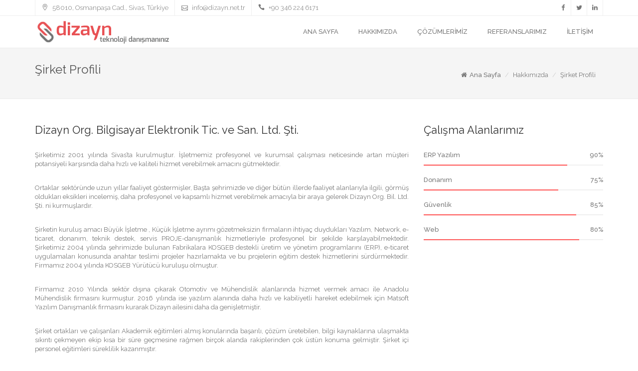

--- FILE ---
content_type: text/html; charset=utf-8
request_url: http://dizaynltd.com/profile.aspx
body_size: 16004
content:


<!DOCTYPE html>

<html xmlns="http://www.w3.org/1999/xhtml">
<head><title>
	dizayn - teknoloji danışmanınız
</title><meta charset="utf-8" /><meta http-equiv="X-UA-Compatible" content="IE=edge" /><meta name="viewport" content="width=device-width, initial-scale=1" />

    <!-- Favicon -->
    <link rel="shortcut icon" href="img/favicon.png" />

    <!-- Style -->
    <link rel="stylesheet" href="css/theme.css" />
</head>
<body>
    <div id="preloader">
        <div class="loader"></div>
    </div>
    <form method="post" action="./profile.aspx" id="form1">
<div class="aspNetHidden">
<input type="hidden" name="__VIEWSTATE" id="__VIEWSTATE" value="/wEPDwUKMTY1NDU2MTA1MmRkVetYwcGK2SLfiImmmB0/PIeH1LlV2eeu3yX1Ues1lgY=" />
</div>

<div class="aspNetHidden">

	<input type="hidden" name="__VIEWSTATEGENERATOR" id="__VIEWSTATEGENERATOR" value="BA87ED80" />
</div>
        <header id="home" class="header">
            <nav id="navigation" class="navbar affix">
                <div class="information hidden-sm hidden-xs">
                    <div class="container">
                        <div class="row">
                            <div class="col-md-7">
                                <a href="https://maps.google.com/maps?q=DizaynOrgBilgisayar&amp;hl=en&amp;t=v&amp;hnear=OsmanpasaCad,Sivas,Turkiye" class="iframe-popup"><span class="icon icon_pin_alt"></span> 58010, Osmanpaşa Cad., Sivas, Türkiye</a>
                                <a href="mailto:info@dizayn.net.tr"><span class="icon icon_mail_alt"></span> info@dizayn.net.tr</a>
                                <a href="tel:00903462246171"><span class="icon icon_phone"></span> +90 346 224 6171</a>
                            </div>
                            <div class="col-md-5">
                                <ul class="social">
                                    <li><a href="https://www.facebook.com/dizaynltd" target="_blank" class="fa fa-fw fa-facebook"></a></li>
                                    <li><a href="https://twitter.com/dizayn_ltd" target="_blank" class="fa fa-fw fa-twitter"></a></li>
                                    <li><a href="https://www.linkedin.com/company/dizayn-org.-bilgisayar-ltd.-%C5%9Fti." target="_blank" class="fa fa-fw fa-linkedin"></a></li>
                                </ul>
                            </div>
                        </div>
                    </div>
                </div>
                <div class="container">
                    <div class="row">
                        <div class="col-md-12">
                            <div class="navbar-header">
                                <button type="button"
                                        class="navbar-toggle collapsed"
                                        data-toggle="collapse"
                                        data-target="#main-menu"
                                        aria-expanded="false"
                                        aria-controls="main-menu">
                                    <span class="sr-only">Toggle Navigation</span>
                                    <span class="icon-bar"></span>
                                    <span class="icon-bar"></span>
                                    <span class="icon-bar"></span>
                                </button>
                                <a href="#" class="brand">
                                    <img src="images/logo.png" class="logo-big" alt="" />
                                    <img src="images/logo-small.png" class="logo-small" alt="" />

                                </a>
                            </div>
                            <div id="main-menu" class="navbar-collapse collapse">
                                <ul class="nav navbar-nav navbar-right">
                                    <li><a href="/">Ana Sayfa</a></li>
							        <li class="dropdown">
                                        <a href="#" class="dropdown-toggle">HAKKIMIZDA</a>
                                        <ul class="dropdown-menu">
                                            <li><a href="profile.aspx">Şirket Profili</a></li>
                                            <li><a href="mission.aspx">Misyonumuz</a></li>
									        <li><a href="vision.aspx">Vizyonumuz</a></li>
									        <li><a href="hr.aspx">İnsan Kaynakları</a></li>
                                        </ul>
                                    </li>
							        <li class="dropdown mega-dropdown">
							            <a href="#" class="dropdown-toggle" data-toggle="dropdown">ÇÖZÜMLERİMİZ</a>

							            <ul class="dropdown-menu mega-dropdown-menu row">
								        <li class="col-sm-3">
								            <ul>
									        <li class="dropdown-header">Dizayn</li>
									        <li><a href="virames.aspx">ViraMes</a></li>
									        <li class="divider"></li>
									        <li class="dropdown-header">Yazılım Çözümleri</li>
									        <li><a href="logogo3.aspx">Logo GO3</a></li>
									        <li><a href="logotiger3.aspx">Logo Tiger 3</a></li>
									        <li><a href="logotiger3ent.aspx">Logo Tiger 3 Enterprise</a></li>
									        <li><a href="logojguar.aspx">Logo J-Guar 3</a></li>
								            </ul>
								        </li>
								        <li class="col-sm-3">
								            <ul>
									        <li class="dropdown-header">Donanım Çözümleri</li>
									        <li><a href="server.aspx">Sunucu Çözümleri</a></li>
									        <li><a href="network.aspx">Network Çözümleri</a></li>
									        <li><a href="workstation.aspx">Workstation Çözümleri</a></li>
									        <li class="divider"></li>
									        <li class="dropdown-header">Donanım Çözümleri</li>
									        <li><a href="pc.aspx">Masaüstü Çözümleri</a></li>
									        <li><a href="notebook.aspx">Dizüstü Çözümleri</a></li>
								            </ul>
								        </li>
								        <li class="col-sm-3">
								            <ul>
									        <li class="dropdown-header">E-Devlet Çözümleri</li>
									        <li><a href="efatura.aspx">E-Fatura</a></li>
									        <li><a href="edefter.aspx">E-Defter</a></li>
									        <li><a href="earsiv.aspx">E-Arşiv</a></li>
									        <li class="divider"></li>
									        <li class="dropdown-header">Güvenlik Çözümleri</li>
									        <li><a href="turnike.aspx">Turnike/Bariyer Sistemleri</a></li>
									        <li><a href="cctv.aspx">CCTV Sistemleri</a></li>
								            </ul>
								        </li>
								        <li class="col-sm-3">
								            <ul>
									        <li class="dropdown-header">WEB Çözümleri</li>
									        <li><a href="http://www.turkveri.com" target="_blank">Statik Web Sitesi</a></li>
									        <li><a href="http://www.turkveri.com" target="_blank">Yönetilebilir Web Sitesi</a></li>
									        <li><a href="http://www.turkveri.com" target="_blank">Özel Web Uygulamaları</a></li>
									        <li class="divider"></li>
									        <li class="dropdown-header">Özel Yazılım Çözümleri</li>
									        <li><a href="software.aspx">Özel Yazılım Çözümleri</a></li>
									        <li><a href="software.aspx">Sektörel Yazılım Çözümleri</a></li>
								            </ul>
								        </li>
							            </ul>
							        </li>
                                    <li class="dropdown">
                                        <a href="#" class="dropdown-toggle">REFERANSLARIMIZ</a>
                                        <ul class="dropdown-menu">
                                            <li><a href="yazilimref.aspx">Yazılım Referanslarımız</a></li>
                                            <li><a href="donanimref.aspx">Donanım Referanslarımız</a></li>
                                            <li><a href="guvenlikref.aspx">Güvenlik Referanslarımız</a></li>
                                            <li><a href="http://www.turkveri.com/referanlarimiz.html" target="_blank">Web Referanslarımız</a></li>
                                        </ul>
                                    </li>
                                    <li><a href="contact.aspx">İLETİŞİM</a></li>
                                </ul>
                            </div>
                        </div>
                    </div>

                </div>
            </nav>
        </header>
        <div>
            
    <section class="section-page-header">
        <div class="container">
            <div class="row">
                <div class="col-md-8">
                    <h1 class="title">Şirket Profili</h1>
                </div>
                <div class="col-md-4">
                    <ul class="breadcrumb">
                        <li><i class="fa fa-fw fa-home"></i> <a href="#">Ana Sayfa</a></li>
                        <li>Hakkımızda</li>
					    <li>Şirket Profili</li>
                    </ul>
                </div>
            </div>
        </div>
    </section>
    <main class="main-container">
        <div class="container">
            <div class="row">
                <div class="col-md-8">
                    <h3 class="title">Dizayn Org. Bilgisayar Elektronik Tic. ve San. Ltd. Şti.</h3>
                    <p class="text-justify">
                        Şirketimiz 2001 yılında Sivas’ta kurulmuştur. İşletmemiz profesyonel ve kurumsal çalışması neticesinde artan müşteri potansiyeli karşısında daha hızlı ve kaliteli hizmet verebilmek amacını gütmektedir.
                    </p>
                    <p class="text-justify">
                        Ortaklar sektöründe uzun yıllar faaliyet göstermişler, Başta şehrimizde ve diğer bütün illerde  faaliyet alanlarıyla ilgili, görmüş oldukları eksikleri incelemiş, daha profesyonel ve kapsamlı hizmet verebilmek amacıyla bir araya gelerek Dizayn Org. Bil. Ltd. Şti. ni kurmuşlardır.
                    </p>
                    <p class="text-justify">
                        Şirketin kuruluş amacı Büyük İşletme , Küçük İşletme ayrımı gözetmeksizin firmaların ihtiyaç duydukları Yazılım,  Network, e-ticaret, donanım, teknik destek, servis PROJE-danışmanlık hizmetleriyle profesyonel bir şekilde karşılayabilmektedir. Şirketimiz 2004 yılında şehrimizde bulunan Fabrikalara KOSGEB destekli üretim ve yönetim programlarını (ERP), e-ticaret uygulamaları konusunda anahtar teslimi projeler hazırlamakta ve bu projelerin eğitim destek hizmetlerini sürdürmektedir. Firmamız 2004 yılında KOSGEB Yürütücü kuruluşu olmuştur.
                    </p>
                    <p class="text-justify">
                        Firmamız 2010 Yılında sektör dışına çıkarak Otomotiv ve Mühendislik alanlarında hizmet vermek amacı ile Anadolu Mühendislik firmasını kurmuştur. 2016 yılında ise yazılım alanında daha hızlı ve kabiliyetli hareket edebilmek için Matsoft Yazılım Danışmanlık firmasını kurarak Dizayn ailesini daha da genişletmiştir. 
                    </p>
                    <p class="text-justify">
                        Şirket ortakları ve çalışanları Akademik eğitimleri almış konularında başarılı, çözüm üretebilen, bilgi kaynaklarına ulaşmakta sıkıntı çekmeyen ekip kısa bir süre geçmesine rağmen birçok alanda rakiplerinden çok üstün konuma gelmiştir. Şirket içi personel eğitimleri süreklilik kazanmıştır. 
                    </p>
                </div>
                <div class="col-md-4">
                    <h3 class="title">Çalışma Alanlarımız</h3>
                    <div class="skills">
                        <div class="title"> ERP Yazılım <span>90%</span></div>
                        <div class="progress">
                            <div style="width: 80%;" aria-valuemax="100" aria-valuemin="0" aria-valuenow="80"
                                 role="progressbar" class="progress-bar fadeInLeft wow" data-wow-duration="1.3s" data-wow-delay="0.3s"></div>
                        </div>
                        <div class="title"> Donanım <span>75%</span></div>
                        <div class="progress">
                            <div style="width: 75%;" aria-valuemax="100" aria-valuemin="0" aria-valuenow="75"
                                 role="progressbar" class="progress-bar fadeInLeft wow" data-wow-duration="1.3s" data-wow-delay="0.6s"></div>
                        </div>
                        <div class="title"> Güvenlik <span>85%</span></div>
                        <div class="progress">
                            <div style="width: 85%;" aria-valuemax="100" aria-valuemin="0" aria-valuenow="85"
                                 role="progressbar" class="progress-bar fadeInLeft wow" data-wow-duration="1.3s" data-wow-delay="0.9s"></div>
                        </div>
                        <div class="title"> Web <span>80%</span></div>
                        <div class="progress">
                            <div style="width: 90%;" aria-valuemax="100" aria-valuemin="0" aria-valuenow="90"
                                 role="progressbar" class="progress-bar fadeInLeft wow" data-wow-duration="1.3s" data-wow-delay="1.2s"></div>
                        </div>
                    </div>
                </div>
            </div>
        </div>
    </main>

        </div>
        <footer class="footer section-small">
            <div class="container">
                <div class="row">
			        <div class="col-md-6 col-xs-6 footer-col">
				        <p>Dizayn Org. Bilgisayar Ltd. Şti. Copyright &copy; 2001-2017</p>
			        </div>
			        <div class="col-md-6 col-xs-6 footer-col">
			        <p class="copyright">
                            <a href="http://www.turkveri.com"><strong>turkveri.com</strong></a>
                        </p>
			        </div>
                </div>
            </div>
        </footer>
        <div id="scroll-to-top" class="scroll-to-top">
            <i class="icon fa fa-angle-up"></i>
        </div>
        <div class="modal fade" id="result" role="dialog">
            <div class="modal-dialog">
                <div class="modal-content">
                    <div class="modal-header">
                        <button type="button" class="close" data-dismiss="modal" aria-hidden="true">
                            <i class="fa fa-times"></i>
                        </button>
                        <h4 class="modal-title">Sending message</h4>
                    </div>
                    <div class="modal-body">

                        <div class="result-icon">
                            <div class="icon-border">
                                <svg version="1.1" xmlns="http://www.w3.org/2000/svg" viewBox="0 0 16 16" preserveAspectRatio="none">
                                    <circle cx="8" cy="8" r="6.215" transform="rotate(90 8 8)"></circle>
                                </svg>
                                <i class="icon fa fa-check"></i>
                            </div>
                        </div>
                        <p class="modal-result h4 text-center"></p>
                    </div>
                </div>
            </div>
        </div>
    </form>
    <script src="js/jquery-2.2.0.min.js"></script>
    <script src="js/bootstrap.min.js"></script>
    <script src="js/owl.carousel.min.js"></script>
    <script src="js/jquery.magnific-popup.min.js"></script>
    <script src="js/jquery.validate.min.js"></script>
    <script src="js/jquery.stellar.min.js"></script>
    <script src="js/wow.min.js"></script>
    <script src="js/masonry.pkgd.min.js"></script>
    <script src="js/jquery.appear.js"></script>
    <script src="js/jquery.animateNumber.min.js"></script>
    <script src="js/general.js"></script>
</body>
</html>


--- FILE ---
content_type: text/css
request_url: http://dizaynltd.com/css/theme.css
body_size: 54752
content:
/*--------------------------------------------------------------------------------------------------------------------
 *
 * Template   CleaThin - Clean and Minimal Site Template
 * Version    1.0
 * Author     Valery Timofeev
 *
 *  1. Imports
 *  2. Less [only]
 *        2.1  Variables
 *        2.1  xBrowser Rules
 *  3. General Styles
 *        3.1  Main Classes
 *        3.2  Buttons
 *        3.3  Inputs
 *        3.4  List
 *        3.5  Breadcrumbs
 *        3.6  Pagination
 *        3.7  Progress
 *        3.8  Panels
 *        3.9  Tags
 *        3.10 Social Inline
 *        3.11 Social Share
 *        3.12 Typography
 *        3.13 Iconography
 *        3.14 Backgrounds
 *        3.15 Text Colors & Effects
 *        3.16 Magnific
 *        3.17 Scroll To Top Element
 *        3.18 Preloader
 *        3.19 Form Validation
 *        3.10 Gallery Item
 *  4. Header
 *        4.1 Brand & Navigation (Default Style)
 *              4.1.1 Navigation Style: Fill
 *              4.1.2 Navigation Style: Underline
 *              4.1.3 Affixed Navigation
 *        4.2 No-Mobile
 *  5. Slider
 *        5.1 Main
 *        5.2 Slide Mask
 *        5.3 OWL.Carousel fadeUp
 *  6. Section: Features
 *  7. Section: More Features
 *  8. Section: Projects
 *  9. Section: Statistics
 * 10. Section: Testimonials
 * 11. Section: Contact
 * 12. Section: Clients
 * 13. Section: Skills
 * 14. Section: Our Team
 * 15. Section: Map
 * 16. Modal
 * 17. Footer
 * 18. Inner Pages
 * 19. Blog
 *       19.1  Post
 *       19.2  Widget
 *       19.3  Widget: Menu
 *       19.4  Widget: Latest Posts
 *       19.5  Widget: Search
 *       19.6  Widget: Advert
 *       19.7  Widget: Tags
 *       19.8  Widget: Recent Comments
 *       19.9  Widget: Comments
 * 20. Projects
 *       20.1  Project Carousel
 *       20.2  Project Information
 *       20.3  Projects Carousel
 *       20.4  Projects List
 * 21. 404 Page
 * 22. Animations
 *       22.1  ZoomIn animation
 *       22.2  SubMenu Animation
 * 23. Responsive
 *       23.1  max-width: 991px
 *       23.2  max-width: 767px
 *       23.3  max-width: 480px
 *
 *--------------------------------------------------------------------------------------------------------------------*/
/*--------------------------------------------------------------------------------------------------------------------
 * Imports
 *--------------------------------------------------------------------------------------------------------------------*/
@import url(https://fonts.googleapis.com/css?family=Raleway:400,300,600,500);
@import 'bootstrap.min.css';
@import 'bootstrap-theme.min.css';
@import 'font-awesome.min.css';
@import 'owl.carousel.css';
@import 'owl.theme.css';
@import 'owl.transitions.css';
@import 'magnific-popup.css';
@import 'elegant-icons.css';
@import 'animate.css';
/*--------------------------------------------------------------------------------------------------------------------
 * General Styles
 *--------------------------------------------------------------------------------------------------------------------*/
/*
 * Main Classes
 *--------------*/
* {
  outline: none !important;
}
html {
  height: 100%;
  min-height: 100%;
}
body {
  height: 100%;
  min-height: 100%;
  -moz-osx-font-smoothing: grayscale;
  -webkit-font-smoothing: antialiased;
  color: #777;
  font-size: 13px;
  font-family: 'Raleway', sans-serif;
  background: #fff;
}
.relative {
  position: relative !important;
}
.full-wh {
  display: table-cell;
  width: 1%;
  height: 100vh;
  vertical-align: middle;
}
.height-100p {
  height: 100%;
}
.vertical-middle {
  position: relative;
  top: 50%;
  -webkit-transform: translateY(-50%);
  -moz-transform: translateY(-50%);
  -ms-transform: translateY(-50%);
  -o-transform: translateY(-50%);
  transform: translateY(-50%);
}
.main-container {
  z-index: 2;
  overflow: hidden;
}
.section {
  padding-top: 100px;
  padding-bottom: 100px;
}
.section-small {
  padding-top: 12px;
}
.section-content {
  margin-top: 100px;
}
.section-title {
  margin-bottom: 10px;
}
.section-subtitle {
  margin-bottom: 0;
}
.rounded {
  -webkit-border-radius: 50%;
  -moz-border-radius: 50%;
  border-radius: 50%;
}
.mt {
  margin-top: 50px;
}
.no-pb {
  padding-bottom: 0;
}
/*
 * Buttons
 *---------*/
.btn,
.btn:hover,
.btn.hover,
.btn:focus,
.btn.focus,
.btn:active,
.btn.active {
  -webkit-box-shadow: none;
  -moz-box-shadow: none;
  box-shadow: none;
}
.btn {
  -webkit-border-radius: 3px;
  -moz-border-radius: 3px;
  border-radius: 3px;
  -webkit-transition: all 0.3s ease-in-out;
  -moz-transition: all 0.3s ease-in-out;
  -ms-transition: all 0.3s ease-in-out;
  -o-transition: all 0.3s ease-in-out;
  transition: all 0.3s ease-in-out;
  padding: 9px 22px;
  font-family: inherit;
  color: #fff !important;
  border-color: #ff5555 !important;
  background-color: #ff5555 !important;
}
.btn:focus,
.btn.focus {
  color: #fff !important;
  border-color: #dd3333 !important;
  background-color: #dd3333 !important;
}
.btn:hover,
.btn.hover {
  color: #fff !important;
  border-color: #ff7777 !important;
  background-color: #ff7777 !important;
}
.btn:active,
.btn.active {
  color: #fff !important;
  border-color: #dd3333 !important;
  background-color: #dd3333 !important;
}
/*
 * Inputs
 *--------*/
.form-control,
.form-control:hover,
.form-control.hover,
.form-control:focus,
.form-control.focus,
.form-control:active,
.form-control.active {
  padding: 9px 22px;
  height: auto;
  font-family: inherit;
  -webkit-box-shadow: none;
  -moz-box-shadow: none;
  box-shadow: none;
  border: solid 1px #eaeaea;
  -webkit-border-radius: 3px;
  -moz-border-radius: 3px;
  border-radius: 3px;
}
/*
 * List
 *------*/
.list {
  list-style: none;
  margin: 1px 0 0 1px;
  padding: 20px 10px;
  overflow: hidden;
}
.list li {
  padding: 0 0 20px 30px;
  cursor: pointer;
  border-left: solid 1px #f3f3f3;
}
.list li .title {
  margin-bottom: 10px;
  font-weight: 500;
}
.list li:last-child {
  border-left: none;
}
.list li::before {
  -webkit-border-radius: 50%;
  -moz-border-radius: 50%;
  border-radius: 50%;
  -webkit-transition: all 0.3s ease-in-out;
  -moz-transition: all 0.3s ease-in-out;
  -ms-transition: all 0.3s ease-in-out;
  -o-transition: all 0.3s ease-in-out;
  transition: all 0.3s ease-in-out;
  display: block;
  content: '';
  position: absolute;
  left: 18px;
  width: 16px;
  height: 16px;
  background: #fff;
  border: solid 1px #ff5555;
}
.list li:hover::before {
  background: #ff5555;
}
.list-inline {
  list-style: none;
  margin: 0;
  padding: 0;
}
.list-inline li {
  display: inline-block;
}
/*
 * Breadcrumbs
 *-------------*/
.breadcrumb {
  margin-top: 7px;
  margin-bottom: 0;
  background: transparent;
  text-align: right;
}
.breadcrumb a {
  color: #777;
}
.breadcrumb a:hover {
  color: #ff5555;
}
/*
 * Pagination
 *------------*/
.pagination {
  margin: 0 0 30px;
}
.pagination li {
  display: inline-block;
}
.pagination li a,
.pagination li span {
  cursor: pointer;
  -webkit-border-radius: 2px !important;
  -moz-border-radius: 2px !important;
  border-radius: 2px !important;
  color: #777;
  font-weight: 100;
}
.pagination li a:hover,
.pagination li span:hover,
.pagination li a.hover,
.pagination li span.hover,
.pagination li a:focus,
.pagination li span:focus,
.pagination li a.focus,
.pagination li span.focus {
  color: #fff !important;
  background: #ff5555 !important;
  border-color: #ff5555 !important;
}
.pagination li.active a,
.pagination li.active span {
  color: #fff !important;
  background: #ff5555;
  border-color: #ff5555;
}
/*
 * Progress
 *----------*/
.progress {
  height: 2px;
  -webkit-border-radius: 0;
  -moz-border-radius: 0;
  border-radius: 0;
  -webkit-box-shadow: none;
  -moz-box-shadow: none;
  box-shadow: none;
}
.progress .progress-bar {
  -webkit-box-shadow: none;
  -moz-box-shadow: none;
  box-shadow: none;
  background: #ff5555;
}
/*
 * Panels
 *--------*/
.panel {
  -webkit-box-shadow: none;
  -moz-box-shadow: none;
  box-shadow: none;
  -webkit-border-radius: 0 !important;
  -moz-border-radius: 0 !important;
  border-radius: 0 !important;
  margin-top: 0;
}
.panel + .panel {
  margin-top: 0 !important;
}
.panel .panel-heading {
  padding: 0;
  -webkit-border-radius: 0 !important;
  -moz-border-radius: 0 !important;
  border-radius: 0 !important;
}
.panel .panel-heading .panel-title a {
  display: block;
  padding: 10px 15px;
}
.panel .panel-heading .panel-title a .collapse-icon {
  -webkit-transition: all 0.5s ease-in-out;
  -moz-transition: all 0.5s ease-in-out;
  -ms-transition: all 0.5s ease-in-out;
  -o-transition: all 0.5s ease-in-out;
  transition: all 0.5s ease-in-out;
  -webkit-transform: rotate(180deg);
  -moz-transform: rotate(180deg);
  -ms-transform: rotate(180deg);
  -o-transform: rotate(180deg);
  transform: rotate(180deg);
  float: right;
}
.panel .panel-heading .panel-title a.collapsed .collapse-icon {
  -webkit-transform: none;
  -moz-transform: none;
  -ms-transform: none;
  -o-transform: none;
  transform: none;
}
.panel.panel-theme {
  border: solid 1px #eee;
}
.panel.panel-theme + .panel-theme {
  border-top: none;
}
.panel.panel-theme .panel-heading {
  border: none;
}
.panel.panel-theme .panel-heading a {
  -webkit-transition: all 0.3s ease-in-out;
  -moz-transition: all 0.3s ease-in-out;
  -ms-transition: all 0.3s ease-in-out;
  -o-transition: all 0.3s ease-in-out;
  transition: all 0.3s ease-in-out;
  font-weight: 300 !important;
}
.panel.panel-theme .panel-heading a:not(.collapsed) {
  color: #fff;
  background: #ff5555;
}
.panel.panel-theme .panel-body {
  border-top: solid 1px #eee !important;
}
.panel:last-child .panel-heading {
  border-bottom-width: 1px;
}
/*
 * Tags
 *------*/
.tags .tag {
  -webkit-transition: all 0.3s ease-in-out;
  -moz-transition: all 0.3s ease-in-out;
  -ms-transition: all 0.3s ease-in-out;
  -o-transition: all 0.3s ease-in-out;
  transition: all 0.3s ease-in-out;
  -webkit-border-radius: 3px;
  -moz-border-radius: 3px;
  border-radius: 3px;
  display: inline-block;
  padding: 3px 7px;
  margin: 0 5px 5px 0;
  color: #777;
  border: solid 1px #eee;
}
.tags .tag:hover {
  color: #fff;
  text-decoration: none;
  background: #ff5555;
  border: solid 1px #ff5555;
}
/*
 * Social Inline
 *---------------*/
.social-inline {
  display: block;
  list-style: none;
  margin: 0;
  padding: 0;
}
.social-inline li {
  display: inline-block;
}
.social-inline li a {
  -webkit-border-radius: 3px;
  -moz-border-radius: 3px;
  border-radius: 3px;
  display: inline-block;
  margin: 0 5px 5px 0;
  width: 32px;
  height: 32px;
  line-height: 32px;
  text-align: center;
  font-size: 16px;
  color: #ff5555;
}
.social-inline li a:hover {
  text-decoration: none;
  color: #fff;
  background: #ff5555;
}
/*
 * Social Share
 *--------------*/
.social-share {
  list-style: none;
  margin: 0 0 30px;
  padding: 0;
  display: table;
  width: 100%;
}
.social-share li {
  display: table-cell;
  text-align: center;
}
.social-share li a {
  display: block;
  line-height: 32px;
  padding: 0 5px;
  border: solid 1px #eee;
  border-right-width: 0;
}
.social-share li a:hover {
  color: #fff;
  background: #ff5555;
  border-color: #ff5555;
}
.social-share li:last-child a {
  border-right-width: 1px;
}
/*
 * Typography
 *------------*/
.h1,
h1,
.h2,
h2,
.h3,
h3,
.h4,
h4,
.h5,
h5,
.h6,
h6 {
  color: #333;
  font-weight: 400;
  margin: 0 0 30px;
}
.h3,
h3 {
  font-size: 22px;
}
a {
  -webkit-transition: all 0.2s ease-in-out;
  -moz-transition: all 0.2s ease-in-out;
  -ms-transition: all 0.2s ease-in-out;
  -o-transition: all 0.2s ease-in-out;
  transition: all 0.2s ease-in-out;
  font-weight: 500;
  color: #ff5555;
}
a:hover,
a.hover,
a:focus,
a.focus {
  color: #777;
  text-decoration: none;
}
.strong,
strong {
  font-weight: 500;
}
blockquote {
  font-size: 15px;
  background: #fafafa;
  margin: 0 0 30px;
  border-left: solid 1px #ff5555;
}
p {
  margin: 0 0 30px;
}
/*
 * Iconography
 *------------*/
.fa-1dot5 {
  font-size: 1.5em;
}
/*
 * Backgrounds
 *-------------*/
.bg-light-gray {
  background: #f5f5f5;
}
.bg-tuna {
  background: #32323a url(../img/bg-tuna.jpg);
}
/*
 * Text Colors & Effects
 *-----------------------*/
.text-white {
  color: #fff;
}
.text-theme {
  color: #ff5555;
}
/*
 * Magnific
 *----------*/
.mfp-bg {
  background: rgba(0, 0, 0, 0.7) !important;
}
.mfp-figure::after {
  -webkit-box-shadow: none !important;
  -moz-box-shadow: none !important;
  box-shadow: none !important;
}
.mfp-with-zoom .mfp-container,
.mfp-with-zoom.mfp-bg {
  -webkit-transition: all 0.3s ease-in-out;
  -moz-transition: all 0.3s ease-in-out;
  -ms-transition: all 0.3s ease-in-out;
  -o-transition: all 0.3s ease-in-out;
  transition: all 0.3s ease-in-out;
  opacity: .0;
  -webkit-backface-visibility: hidden;
}
.mfp-with-zoom.mfp-ready .mfp-container {
  opacity: 1.0;
}
.mfp-with-zoom.mfp-ready.mfp-bg {
  opacity: .9;
}
.mfp-with-zoom.mfp-removing .mfp-container,
.mfp-with-zoom.mfp-removing.mfp-bg {
  opacity: .0;
}
/*
 * Scroll To Top Element
 *-----------------------*/
.scroll-to-top {
  -webkit-border-radius: 3px;
  -moz-border-radius: 3px;
  border-radius: 3px;
  -webkit-transition: all 0.3s ease-in-out;
  -moz-transition: all 0.3s ease-in-out;
  -ms-transition: all 0.3s ease-in-out;
  -o-transition: all 0.3s ease-in-out;
  transition: all 0.3s ease-in-out;
  display: block;
  position: fixed;
  right: 10px;
  bottom: 10px;
  opacity: .0;
  width: 32px;
  height: 32px;
  z-index: 1001;
  cursor: pointer;
  color: #fff;
  text-align: center;
  line-height: 34px;
  background: #ff5555;
}
.scroll-to-top .icon {
  font-size: 18px;
}
.scroll-to-top.in {
  opacity: .7;
  -webkit-animation: 0.3s animationZoomIn;
  -o-animation: 0.3s animationZoomIn;
  animation: 0.3s animationZoomIn;
}
.scroll-to-top:hover {
  opacity: 1.0;
}
/*
 * Preloader
 *-----------*/
#preloader {
  position: fixed;
  z-index: 10000;
  top: 0;
  left: 0;
  width: 100%;
  height: 100%;
  background: #ffffff;
}
.loaded #preloader {
  background: rgba(255, 255, 255, 0.3);
}
.loader::before {
  position: absolute;
  content: '';
}
.loader,
.loader::before {
  -webkit-border-radius: 50%;
  -moz-border-radius: 50%;
  border-radius: 50%;
  position: absolute;
  top: 0;
  right: 0;
  bottom: 0;
  left: 0;
  margin: auto;
  width: 96px;
  height: 96px;
  border: solid 2px transparent;
}
.loader {
  border-top-color: #89b7f3;
  -webkit-animation: loaderAnimation 1s ease-in-out infinite;
  -o-animation: loaderAnimation 1s ease-in-out infinite;
  animation: loaderAnimation 1s ease-in-out infinite;
}
.loader::before {
  top: 10px;
  left: 10px;
  right: 10px;
  bottom: 10px;
  border-top-color: #f5817f;
  -webkit-animation: loaderAnimation 1.4s ease-in infinite;
  -o-animation: loaderAnimation 1.4s ease-in infinite;
  animation: loaderAnimation 1.4s ease-in infinite;
}
@keyframes loaderAnimation {
  0% {
    -webkit-transform: rotate(0deg);
    -moz-transform: rotate(0deg);
    -ms-transform: rotate(0deg);
    -o-transform: rotate(0deg);
    transform: rotate(0deg);
  }
  100% {
    -webkit-transform: rotate(360deg);
    -moz-transform: rotate(360deg);
    -ms-transform: rotate(360deg);
    -o-transform: rotate(360deg);
    transform: rotate(360deg);
  }
}
@-webkit-keyframes loaderAnimation {
  0% {
    -webkit-transform: rotate(0deg);
    -moz-transform: rotate(0deg);
    -ms-transform: rotate(0deg);
    -o-transform: rotate(0deg);
    transform: rotate(0deg);
  }
  100% {
    -webkit-transform: rotate(360deg);
    -moz-transform: rotate(360deg);
    -ms-transform: rotate(360deg);
    -o-transform: rotate(360deg);
    transform: rotate(360deg);
  }
}
/*
 * Form Validation
 *-----------------*/
label.error {
  position: absolute;
  top: 20%;
  right: 0;
  padding: 5px 7px;
  color: #fff;
  font-size: 12px;
  font-weight: 300;
  background: #ff5555;
  -webkit-border-radius: 3px;
  -moz-border-radius: 3px;
  border-radius: 3px;
  -webkit-animation: 0.3s animationZoomIn;
  -o-animation: 0.3s animationZoomIn;
  animation: 0.3s animationZoomIn;
}
/*
 * Gallery Item
 *--------------*/
.gallery-image {
  -webkit-transition: 0.5s ease-in-out;
  -moz-transition: 0.5s ease-in-out;
  -ms-transition: 0.5s ease-in-out;
  -o-transition: 0.5s ease-in-out;
  transition: 0.5s ease-in-out;
  position: relative;
  z-index: 0;
  width: 100%;
  height: 100%;
  overflow: hidden;
  background: rgba(255, 255, 255, 0.8);
}
.gallery-image img {
  -webkit-transition: all 0.5s ease-in-out;
  -moz-transition: all 0.5s ease-in-out;
  -ms-transition: all 0.5s ease-in-out;
  -o-transition: all 0.5s ease-in-out;
  transition: all 0.5s ease-in-out;
  max-width: 100%;
}
.gallery-image::before {
  -webkit-transition: all 0.5s ease-in-out;
  -moz-transition: all 0.5s ease-in-out;
  -ms-transition: all 0.5s ease-in-out;
  -o-transition: all 0.5s ease-in-out;
  transition: all 0.5s ease-in-out;
  display: block;
  content: '';
  position: absolute;
  left: 0;
  top: 0;
  z-index: 1;
  width: 100%;
  height: 100%;
  opacity: .0;
  background: rgba(255, 255, 255, 0.8);
}
.gallery-image::after {
  -webkit-border-radius: 50%;
  -moz-border-radius: 50%;
  border-radius: 50%;
  -webkit-transition: all 0.5s ease-in-out;
  -moz-transition: all 0.5s ease-in-out;
  -ms-transition: all 0.5s ease-in-out;
  -o-transition: all 0.5s ease-in-out;
  transition: all 0.5s ease-in-out;
  display: block;
  content: '';
  position: absolute;
  top: 0;
  right: 0;
  bottom: 0;
  left: 0;
  z-index: 2;
  margin: auto;
  width: 64px;
  height: 64px;
  color: #fff;
  font-size: 24px;
  line-height: 66px;
  text-align: center;
  opacity: 0;
  background: #ff5555;
  font-family: 'FontAwesome', sans-serif;
}
.gallery-image:hover::before {
  opacity: .7;
}
.gallery-image:hover::after {
  -webkit-animation: 0.5s animationZoomIn;
  -o-animation: 0.5s animationZoomIn;
  animation: 0.5s animationZoomIn;
  opacity: 1.0;
}
.gallery-image:hover img {
  -webkit-transform: scale(1.2);
  -moz-transform: scale(1.2);
  -ms-transform: scale(1.2);
  -o-transform: scale(1.2);
  transform: scale(1.2);
}
/*--------------------------------------------------------------------------------------------------------------------
 * Header
 *--------------------------------------------------------------------------------------------------------------------*/
/*
 * Brand & Navigation
 *--------------------*/
.header {
  height: 96px;
}
.navbar {
  -webkit-border-radius: 0;
  -moz-border-radius: 0;
  border-radius: 0;
  z-index: 10;
  width: 100%;
  margin-bottom: 0;
  min-height: 1px;
  font-size: 13px;
  background: #fff;
  border: none;
  /*
   * Navigation Style: Fill
   *-----------------------------*/
  /* /Navigation Style: Fill */
  /*
   * Navigation Style: Underline
   *-----------------------------*/
  /* /Navigation Style: Underline */
  /*
   * Affixed Navigation
   *-----------------------------*/
  /* /Affixed Navigation */
}
.navbar .information {
  -webkit-transition: all 0.5s ease-in-out;
  -moz-transition: all 0.5s ease-in-out;
  -ms-transition: all 0.5s ease-in-out;
  -o-transition: all 0.5s ease-in-out;
  transition: all 0.5s ease-in-out;
  overflow: hidden;
  height: 32px;
  font-weight: 100;
  line-height: 32px;
  border-bottom: solid 1px #eee;
}
.navbar .information i.fa {
  font-size: 12px;
}
.navbar .information a {
  display: block;
  float: left;
  padding-left: 7px;
  padding-right: 12px;
  border-left: solid 1px #eee;
  color: #777;
  font-weight: 100 !important;
}
.navbar .information a .icon {
  display: inline-block;
  text-align: center;
  width: 24px;
}
.navbar .information a:hover {
  color: #fff;
  background: #ff5555;
  border-color: #ff5555;
}
.navbar .information .social {
  float: right;
  list-style: none;
  margin: 0;
  padding: 0;
}
.navbar .information .social li {
  display: block;
  float: left;
}
.navbar .information .social li a {
  display: block;
  padding-left: 0;
  padding-right: 0;
  width: 32px;
  line-height: 32px;
  vertical-align: middle;
  border-right: solid 1px #eee;
  border-left: none;
}
.navbar .information .social li a:hover {
  color: #fff;
  background: #ff5555;
  border-color: #ff5555;
}
.navbar .brand {
  position: absolute;
  -webkit-transition: all 0.3s ease-in-out;
  -moz-transition: all 0.3s ease-in-out;
  -ms-transition: all 0.3s ease-in-out;
  -o-transition: all 0.3s ease-in-out;
  transition: all 0.3s ease-in-out;
  display: inline-block;
  line-height: 64px;
  vertical-align: middle;
}
.navbar .brand .logo-small {
  display: none;
}
.navbar .brand .logo-big {
  display: inline-block;
}
.navbar .nav {
  text-transform: uppercase;
}
.navbar .nav li a {
  margin: 15px 5px;
  padding: 7px 15px;
  color: #777;
  text-shadow: none;
  -webkit-border-radius: 3px;
  -moz-border-radius: 3px;
  border-radius: 3px;
  -webkit-transition: all 0.3s ease-in-out;
  -moz-transition: all 0.3s ease-in-out;
  -ms-transition: all 0.3s ease-in-out;
  -o-transition: all 0.3s ease-in-out;
  transition: all 0.3s ease-in-out;
}
.navbar .nav li a:hover,
.navbar .nav li a.hover,
.navbar .nav li a:focus,
.navbar .nav li a.focus {
  color: #fff;
  background: #ff5555;
}
.navbar .nav li.dropdown .dropdown-menu {
  -webkit-border-radius: 0;
  -moz-border-radius: 0;
  border-radius: 0;
  -webkit-box-shadow: none;
  -moz-box-shadow: none;
  box-shadow: none;
  text-transform: capitalize;
  border-top: solid 1px #ff5555;
  left: 4px;
  right: auto;
}
.navbar .navbar-toggle {
  -webkit-transition: all 0.3s ease-in-out;
  -moz-transition: all 0.3s ease-in-out;
  -ms-transition: all 0.3s ease-in-out;
  -o-transition: all 0.3s ease-in-out;
  transition: all 0.3s ease-in-out;
  margin-top: 14px;
  border: solid 1px #777;
}
.navbar .navbar-toggle .icon-bar {
  -webkit-transition: all 0.3s ease-in-out;
  -moz-transition: all 0.3s ease-in-out;
  -ms-transition: all 0.3s ease-in-out;
  -o-transition: all 0.3s ease-in-out;
  transition: all 0.3s ease-in-out;
  background: #777;
}
.navbar .navbar-toggle:hover {
  border-color: #ff5555;
}
.navbar .navbar-toggle:hover .icon-bar {
  background: #ff5555;
}
.navbar.navbar-fill .nav li a {
  -webkit-border-radius: 0;
  -moz-border-radius: 0;
  border-radius: 0;
  margin-top: 0 !important;
  margin-bottom: 0 !important;
  padding-top: 22px;
  padding-bottom: 22px;
}
.navbar.navbar-fill .nav li.dropdown .dropdown-menu a {
  padding-top: 10px;
  padding-bottom: 10px;
}
.navbar.navbar-underline .nav li a {
  -webkit-border-radius: 0;
  -moz-border-radius: 0;
  border-radius: 0;
  position: relative;
  margin-top: 0 !important;
  margin-bottom: 0 !important;
  padding-top: 22px;
  padding-bottom: 20px;
  background: transparent;
  border-bottom: solid 2px transparent;
}
.navbar.navbar-underline .nav li a:hover,
.navbar.navbar-underline .nav li a.hover,
.navbar.navbar-underline .nav li a:focus,
.navbar.navbar-underline .nav li a.focus {
  color: #ff5555;
  border-bottom-color: #ff5555;
}
.navbar.navbar-underline .nav li.active a {
  color: #ff5555;
  border-bottom-color: #ff5555;
}
.navbar.navbar-underline .nav li.dropdown .dropdown-menu {
  border-top: none;
}
.navbar.navbar-underline .nav li.dropdown .dropdown-menu a {
  padding-top: 10px;
  padding-bottom: 10px;
}
.navbar.affix-top {
  position: fixed;
}
.navbar.affix {
  position: fixed;
  -webkit-box-shadow: 0 3px 3px -3px rgba(0, 0, 0, 0.3);
  -moz-box-shadow: 0 3px 3px -3px rgba(0, 0, 0, 0.3);
  box-shadow: 0 3px 3px -3px rgba(0, 0, 0, 0.3);
}
.navbar.affix .information {
  height: 0;
  border-bottom-width: 0;
}
.navbar.affix .brand {
  line-height: 55px;
}
.navbar.affix .nav li a {
  margin-top: 10px;
  margin-bottom: 10px;
}
.navbar.affix .navbar-toggle {
  margin-top: 10px;
}
.navbar.affix.navbar-fill .nav li a {
  padding-top: 17px;
  padding-bottom: 17px;
}
.navbar.affix.navbar-underline .nav li a {
  padding-top: 17px;
  padding-bottom: 16px;
}
.no-mobile .dropdown:hover .dropdown-menu {
  -webkit-transition: all 0.3s ease-in-out;
  -moz-transition: all 0.3s ease-in-out;
  -ms-transition: all 0.3s ease-in-out;
  -o-transition: all 0.3s ease-in-out;
  transition: all 0.3s ease-in-out;
  -webkit-animation: 0.3s animationSubMenu;
  -o-animation: 0.3s animationSubMenu;
  animation: 0.3s animationSubMenu;
  display: block;
}
.mega-dropdown {
  position: static !important;
}

.mega-dropdown-menu {
  padding: 20px 0px;
  width: 100%;
  box-shadow: none;
  -webkit-box-shadow: none;
}

.mega-dropdown-menu > li > ul {
  padding: 0;
  margin: 0;
}

.mega-dropdown-menu > li > ul > li {
  list-style: none;
}

.mega-dropdown-menu > li > ul > li > a {
  display: block;
  padding: 3px 20px;
  clear: both;
  font-weight: normal;
  line-height: 1.428571429;
  color: #999;
  white-space: normal;
}

.mega-dropdown-menu > li ul > li > a:hover,
.mega-dropdown-menu > li ul > li > a:focus {
  text-decoration: none;
  color: #444;
  background-color: #f5f5f5;
}

.mega-dropdown-menu .dropdown-header {
  color: #e85154;
  font-size: 18px;
  font-weight: bold;
}

.mega-dropdown-menu form {
  margin: 3px 20px;
}

.mega-dropdown-menu .form-group {
  margin-bottom: 3px;
}
/*--------------------------------------------------------------------------------------------------------------------
 * Slider
 *--------------------------------------------------------------------------------------------------------------------*/
/*
 * Main
 *------*/
.slider {
  width: 100%;
  max-width: 100%;
}
.slider .item {
  height: 500px;
  max-width: 100%;
  overflow: hidden;
}
.slider .item img {
  max-width: 100%;
}
.slider .owl-controls {
  position: absolute;
  bottom: 10px;
  left: 0;
  right: 0;
  margin: auto;
  text-align: center;
}
.slider .owl-controls .owl-pagination .owl-page {
  line-height: 24px;
  vertical-align: middle;
}
.slider .owl-controls .owl-pagination .owl-page span {
  display: inline-block;
  -webkit-transition: all 0.3s ease-in-out;
  -moz-transition: all 0.3s ease-in-out;
  -ms-transition: all 0.3s ease-in-out;
  -o-transition: all 0.3s ease-in-out;
  transition: all 0.3s ease-in-out;
  opacity: .7;
  background: transparent;
  border: solid 1px #fff;
}
.slider .owl-controls .owl-pagination .owl-page.active span {
  background: #fff;
}
/*
 * Slide Mask
 *------------*/
.mask {
  position: relative;
  z-index: -1;
}
.mask::before {
  display: block;
  content: '';
  position: absolute;
  top: 0;
  left: 0;
  width: 100%;
  height: 100%;
  opacity: .6;
  z-index: 0;
  background: #000;
}
/*
 * OWL.Carousel fadeUp
 *---------------------*/
.owl-fadeUp-in {
  -webkit-animation: scaleUpFrom 1.2s ease both;
  -o-animation: scaleUpFrom 1.2s ease both;
  animation: scaleUpFrom 1.2s ease both;
}
.owl-fadeUp-out {
  -webkit-animation: scaleUpTo 1.2s ease both;
  -o-animation: scaleUpTo 1.2s ease both;
  animation: scaleUpTo 1.2s ease both;
}
/*--------------------------------------------------------------------------------------------------------------------
 * Section: Features
 *--------------------------------------------------------------------------------------------------------------------*/
.feature {
  margin-bottom: 30px;
  text-align: center;
}
.feature * {
  -webkit-transition: all 0.3s ease-in-out;
  -moz-transition: all 0.3s ease-in-out;
  -ms-transition: all 0.3s ease-in-out;
  -o-transition: all 0.3s ease-in-out;
  transition: all 0.3s ease-in-out;
}
.feature .icon {
  -webkit-border-radius: 50%;
  -moz-border-radius: 50%;
  border-radius: 50%;
  display: block;
  width: 96px;
  height: 96px;
  line-height: 96px;
  font-size: 32px;
  margin: 0 auto 30px;
  color: #ff5555;
  border: solid 1px #ff5555;
}
.feature .title {
  margin-bottom: 30px;
}
.feature .description {
  margin-bottom: 30px;
}
.feature:hover .icon {
  color: #fff;
  background: #ff5555;
}
.feature:hover .title {
  color: #ff5555;
}
/*--------------------------------------------------------------------------------------------------------------------
 * Section: More Features
 *--------------------------------------------------------------------------------------------------------------------*/
.more-feature {
  margin-bottom: 30px;
}
.more-feature .media-left {
  padding-top: 1px;
  padding-left: 1px;
}
.more-feature .icon {
  -webkit-transition: all 0.2s ease-in-out;
  -moz-transition: all 0.2s ease-in-out;
  -ms-transition: all 0.2s ease-in-out;
  -o-transition: all 0.2s ease-in-out;
  transition: all 0.2s ease-in-out;
  font-size: 32px;
  margin-right: 15px;
}
.more-feature .title {
  -webkit-transition: all 0.2s ease-in-out;
  -moz-transition: all 0.2s ease-in-out;
  -ms-transition: all 0.2s ease-in-out;
  -o-transition: all 0.2s ease-in-out;
  transition: all 0.2s ease-in-out;
  margin-bottom: 10px;
}
.more-feature .description {
  margin-bottom: 10px;
}
.more-feature:hover .icon,
.more-feature:hover .title {
  color: #ff5555;
}
/*--------------------------------------------------------------------------------------------------------------------
 * Section: Projects
 *--------------------------------------------------------------------------------------------------------------------*/
.project-item {
  -webkit-transition: all 0.5s ease-in-out;
  -moz-transition: all 0.5s ease-in-out;
  -ms-transition: all 0.5s ease-in-out;
  -o-transition: all 0.5s ease-in-out;
  transition: all 0.5s ease-in-out;
  display: block;
  margin-bottom: 30px;
  background: #fff;
}
.project-item .gallery-image {
  margin-bottom: 10px;
}
.project-item .info {
  position: relative;
  padding: 5px 80px 5px 10px;
}
.project-item .info .title {
  -webkit-transition: all 0.5s ease-in-out;
  -moz-transition: all 0.5s ease-in-out;
  -ms-transition: all 0.5s ease-in-out;
  -o-transition: all 0.5s ease-in-out;
  transition: all 0.5s ease-in-out;
  margin-bottom: 5px;
}
.project-item .info .description {
  -webkit-transition: all 0.5s ease-in-out;
  -moz-transition: all 0.5s ease-in-out;
  -ms-transition: all 0.5s ease-in-out;
  -o-transition: all 0.5s ease-in-out;
  transition: all 0.5s ease-in-out;
  color: #777;
  margin-bottom: 10px;
}
.project-item .info .social {
  -webkit-transition: all 0.5s ease-in-out;
  -moz-transition: all 0.5s ease-in-out;
  -ms-transition: all 0.5s ease-in-out;
  -o-transition: all 0.5s ease-in-out;
  transition: all 0.5s ease-in-out;
  position: absolute;
  right: 10px;
  bottom: 15px;
  color: #777;
}
.project-item:hover {
  background: #ff5555;
}
.project-item:hover img {
  -webkit-transform: scale(1.2);
  -moz-transform: scale(1.2);
  -ms-transform: scale(1.2);
  -o-transform: scale(1.2);
  transform: scale(1.2);
}
.project-item:hover .info .title,
.project-item:hover .info .description,
.project-item:hover .info .social {
  color: #fff;
}
/*--------------------------------------------------------------------------------------------------------------------
 * Section: Statistics
 *--------------------------------------------------------------------------------------------------------------------*/
.stat {
  text-align: center;
}
.stat * {
  -webkit-transition: all 0.3s ease-in-out;
  -moz-transition: all 0.3s ease-in-out;
  -ms-transition: all 0.3s ease-in-out;
  -o-transition: all 0.3s ease-in-out;
  transition: all 0.3s ease-in-out;
}
.stat .icon {
  -webkit-border-radius: 50%;
  -moz-border-radius: 50%;
  border-radius: 50%;
  display: block;
  width: 96px;
  height: 96px;
  color: #fff;
  font-size: 32px;
  line-height: 96px;
  margin: 0 auto 30px;
  border: solid 1px #fff;
}
.stat .number {
  color: #ff5555;
}
.stat .title {
  color: #fff;
  margin-bottom: 0;
}
.stat:hover .icon {
  color: #ff5555;
  border-color: #ff5555;
}
.stat:hover .number {
  color: #fff;
}
.stat:hover .title {
  color: #ff5555;
}
/*--------------------------------------------------------------------------------------------------------------------
 * Section: Testimonials
 *--------------------------------------------------------------------------------------------------------------------*/
.testimonials-carousel .owl-controls {
  position: absolute;
  top: -100px;
  right: 5px;
  text-align: center;
}
.testimonials-carousel .owl-controls .owl-buttons div {
  -webkit-border-radius: 3px;
  -moz-border-radius: 3px;
  border-radius: 3px;
  -webkit-transition: all 0.3s ease-in-out;
  -moz-transition: all 0.3s ease-in-out;
  -ms-transition: all 0.3s ease-in-out;
  -o-transition: all 0.3s ease-in-out;
  transition: all 0.3s ease-in-out;
  width: 32px;
  height: 32px;
  line-height: 28px;
  opacity: .9;
  background: #ff5555;
}
.testimonials-carousel .owl-controls .owl-buttons div i.fa {
  font-size: 16px;
}
.testimonials-carousel .testimonial {
  margin: 0 10px 0 0;
}
.testimonials-carousel .testimonial .content {
  margin-bottom: 10px;
  background: #fff;
}
.testimonials-carousel .testimonial .content .text {
  margin: 0;
}
.testimonials-carousel .testimonial .author {
  margin-bottom: 5px;
}
.testimonials-carousel .testimonial .company {
  color: #ff5555;
}
.testimonials-carousel .testimonial:nth-child(3n) {
  margin-right: 0;
}
/*--------------------------------------------------------------------------------------------------------------------
 * Section: Contact
 *--------------------------------------------------------------------------------------------------------------------*/
.contact-form {
  margin-bottom: 30px;
}
.contact-form textarea {
  min-height: 200px;
  resize: vertical;
}
.contact-information {
  list-style: none;
  margin: 0 0 30px;
  padding: 0;
}
.contact-information li {
  padding: 10px 0;
  border-bottom: solid 1px #eee;
}
.contact-information li .icon {
  margin-right: 10px;
}
.contact-information li span {
  display: inline-block;
  width: 70px;
  font-weight: 500;
}
/*--------------------------------------------------------------------------------------------------------------------
 * Section: Clients
 *--------------------------------------------------------------------------------------------------------------------*/
.clients-carousel {
  margin-bottom: 30px;
}
.clients-carousel .client {
  line-height: 70px;
  text-align: center;
  vertical-align: middle;
}
.clients-carousel .owl-controls {
  position: absolute;
  top: -75px;
  right: 5px;
  text-align: center;
}
.clients-carousel .owl-controls .owl-buttons div {
  -webkit-border-radius: 3px;
  -moz-border-radius: 3px;
  border-radius: 3px;
  -webkit-transition: all 0.3s ease-in-out;
  -moz-transition: all 0.3s ease-in-out;
  -ms-transition: all 0.3s ease-in-out;
  -o-transition: all 0.3s ease-in-out;
  transition: all 0.3s ease-in-out;
  width: 32px;
  height: 32px;
  line-height: 28px;
  opacity: .9;
  background: #ff5555;
}
.clients-carousel .owl-controls .owl-buttons div i.fa {
  font-size: 16px;
}
/*--------------------------------------------------------------------------------------------------------------------
 * Section: Skills
 *--------------------------------------------------------------------------------------------------------------------*/
.skills .title {
  font-weight: 500;
  margin-bottom: 10px;
}
.skills .title span {
  float: right;
}
/*--------------------------------------------------------------------------------------------------------------------
 * Section: Our Team
 *--------------------------------------------------------------------------------------------------------------------*/
.team-member {
  margin-bottom: 30px;
}
.team-member .image {
  margin-bottom: 10px;
  max-width: 100%;
  overflow: hidden;
}
.team-member .image img {
  width: 100%;
  max-width: 100%;
}
.team-member .name {
  margin-bottom: 10px;
}
.team-member .post {
  display: block;
  margin-bottom: 10px;
  color: #ff5555;
}
.team-member .text {
  margin-bottom: 10px;
}
/*--------------------------------------------------------------------------------------------------------------------
 * Section: Map
 *--------------------------------------------------------------------------------------------------------------------*/
#map-canvas {
  width: 100%;
  height: 500px;
}
#map-canvas::after {
  display: block;
  content: '';
  position: absolute;
  top: 0;
  left: 0;
  width: 100%;
  height: 100%;
  opacity: .0;
}
/*--------------------------------------------------------------------------------------------------------------------
 * Modal
 *--------------------------------------------------------------------------------------------------------------------*/
.modal {
  text-align: center;
  white-space: nowrap;
}
.modal .modal-dialog {
  display: inline-block;
  margin: 0;
  width: 500px;
  max-width: 98%;
  text-align: left;
  white-space: normal;
  vertical-align: middle;
}
.modal .modal-dialog .modal-content {
  -webkit-transition: all 0.3s ease-in-out;
  -moz-transition: all 0.3s ease-in-out;
  -ms-transition: all 0.3s ease-in-out;
  -o-transition: all 0.3s ease-in-out;
  transition: all 0.3s ease-in-out;
  -webkit-border-radius: 0;
  -moz-border-radius: 0;
  border-radius: 0;
  -webkit-box-shadow: none;
  -moz-box-shadow: none;
  box-shadow: none;
  padding: 20px 20px 0;
  border: none;
  opacity: .0;
}
.modal .modal-dialog .modal-content .modal-header {
  border-bottom: none;
}
.modal .modal-dialog .modal-content .modal-header .modal-title {
  text-transform: uppercase;
}
.modal .close {
  -webkit-transition: all 0.3s ease-in-out;
  -moz-transition: all 0.3s ease-in-out;
  -ms-transition: all 0.3s ease-in-out;
  -o-transition: all 0.3s ease-in-out;
  transition: all 0.3s ease-in-out;
}
.modal::before {
  display: inline-block;
  content: '';
  height: 100%;
  vertical-align: middle;
}
.modal.fade.in .modal-content {
  opacity: 1.0;
}
.modal-result {
  margin-bottom: 30px;
}
.result-icon {
  position: relative;
  margin-bottom: 30px;
}
.result-icon .icon-border {
  position: relative;
  width: 128px;
  height: 128px;
  margin-left: auto;
  margin-right: auto;
}
.result-icon .icon-border .icon {
  position: absolute;
  left: 0;
  top: 0;
  width: 100%;
  height: 100%;
  font-size: 48px;
  line-height: 128px;
  text-align: center;
  color: #ff5555;
}
.result-icon .icon-border svg {
  z-index: 1;
  width: 100%;
  height: 100%;
}
.result-icon .icon-border svg circle {
  fill: none;
  stroke: #ff5555;
  stroke-width: 1;
  stroke-linecap: round;
  stroke-linejoin: round;
  stroke-dasharray: 39 39;
  stroke-dashoffset: -39;
  -webkit-transition: stroke-dashoffset 0.5s;
  -moz-transition: stroke-dashoffset 0.5s;
  -ms-transition: stroke-dashoffset 0.5s;
  -o-transition: stroke-dashoffset 0.5s;
  transition: stroke-dashoffset 0.5s;
}
.result-icon .icon-border::after {
  position: absolute;
  left: 0;
  top: 0;
  display: block;
  content: '';
  width: 100%;
  height: 100%;
  -webkit-border-radius: 50%;
  -moz-border-radius: 50%;
  border-radius: 50%;
  border: solid 3px #eee;
}
.in .icon-border .icon {
  -webkit-animation: 0.5s bounceIn;
  -o-animation: 0.5s bounceIn;
  animation: 0.5s bounceIn;
}
.in .icon-border svg circle {
  stroke-dashoffset: 0;
  -webkit-transition: stroke-dashoffset 0.5s linear 0.5s;
  -moz-transition: stroke-dashoffset 0.5s linear 0.5s;
  -ms-transition: stroke-dashoffset 0.5s linear 0.5s;
  -o-transition: stroke-dashoffset 0.5s linear 0.5s;
  transition: stroke-dashoffset 0.5s linear 0.5s;
}
/*--------------------------------------------------------------------------------------------------------------------
 * Footer
 *--------------------------------------------------------------------------------------------------------------------*/
.footer {
  border-top: solid 2px #ff5555;
  padding-bottom: 10px;
}
.footer p {
  margin-bottom: 10px;
}
.footer .logo {
  margin-bottom: 20px;
}
.footer .footer-col {
	font-size:12px;
	margin-top: 10px;
}
.footer .footer-col .copyright
{
	text-align: right;
}
.footer .subtitle {
  margin-bottom: 5px;
}
.footer .post {
  margin-bottom: 10px;
}
.footer .post .image {
  width: 60px;
  height: 60px;
  overflow: hidden;
}
.footer .post .text {
  margin-bottom: 5px;
}
.footer .menu {
  list-style: none;
  margin: 0;
  padding: 0;
}
.footer .menu li {
  position: relative;
  padding-left: 15px;
}
.footer .menu li a {
  display: block;
  padding-bottom: 4px;
  font-weight: 500;
  color: #777;
}
.footer .menu li::before {
  -webkit-transition: all 0.3s ease-in-out;
  -moz-transition: all 0.3s ease-in-out;
  -ms-transition: all 0.3s ease-in-out;
  -o-transition: all 0.3s ease-in-out;
  transition: all 0.3s ease-in-out;
  -webkit-border-radius: 1px;
  -moz-border-radius: 1px;
  border-radius: 1px;
  display: block;
  content: '';
  position: absolute;
  top: 7px;
  left: 2px;
  width: 5px;
  height: 5px;
  background: #777;
}
.footer .menu li:hover a {
  color: #ff5555;
}
.footer .menu li:hover::before {
  background-color: #ff5555;
}
/*--------------------------------------------------------------------------------------------------------------------
 * Inner Pages
 *--------------------------------------------------------------------------------------------------------------------*/
.section-page-header {
  margin-bottom: 50px;
  padding: 30px 0;
  background: #f5f5f5;
  border-top: solid 1px #eaeaea;
  border-bottom: solid 1px #eaeaea;
}
.section-page-header .title {
  color: #555;
  font-size: 24px;
  padding: 0;
  margin-bottom: 5px;
}
/*--------------------------------------------------------------------------------------------------------------------
 * Blog
 *--------------------------------------------------------------------------------------------------------------------*/
/*
 * Post
 *------*/
.blog-post {
  margin-bottom: 30px;
  padding-bottom: 30px;
  border-bottom: solid 1px #eee;
}
.blog-post .image {
  position: relative;
  margin-bottom: 30px;
  overflow: hidden;
}
.blog-post .image img {
  width: 100%;
  max-width: 100%;
}
.blog-post .image iframe {
  width: 100%;
  max-width: 100%;
}
.blog-post .image .image-overlay {
  -webkit-transition: 0.5s ease-in-out;
  -moz-transition: 0.5s ease-in-out;
  -ms-transition: 0.5s ease-in-out;
  -o-transition: 0.5s ease-in-out;
  transition: 0.5s ease-in-out;
  position: absolute;
  left: 0;
  top: 0;
  width: 100%;
  height: 100%;
  opacity: .0;
  background: rgba(255, 255, 255, 0.8);
}
.blog-post .image .image-overlay .icon-wr {
  -webkit-transition: all 0.5s ease-in-out;
  -moz-transition: all 0.5s ease-in-out;
  -ms-transition: all 0.5s ease-in-out;
  -o-transition: all 0.5s ease-in-out;
  transition: all 0.5s ease-in-out;
  -webkit-border-radius: 50%;
  -moz-border-radius: 50%;
  border-radius: 50%;
  position: absolute;
  top: 0;
  right: 0;
  bottom: 0;
  left: 0;
  margin: auto;
  display: block;
  width: 64px;
  height: 64px;
  font-size: 32px;
  line-height: 68px;
  text-align: center;
  color: #fff;
  background: #ff5555;
}
.blog-post .image .image-overlay .icon-wr .icon {
  display: inline-block;
}
.blog-post .image:hover .image-overlay {
  opacity: .9;
}
.blog-post .image:hover .image-overlay .icon-wr {
  -webkit-animation: 0.5s animationZoomIn;
  -o-animation: 0.5s animationZoomIn;
  animation: 0.5s animationZoomIn;
}
.blog-post .title {
  font-size: 24px;
  margin-bottom: 10px;
}
.blog-post .meta {
  margin-bottom: 30px;
}
.blog-post .meta li {
  padding-left: 0;
}
.blog-post .meta li::after {
  display: inline-block;
  content: '/';
  margin-left: 10px;
  margin-right: 0;
}
.blog-post .meta li:last-child::after {
  display: none;
}
.blog-post .content {
  margin-bottom: 30px;
}
.blog-post .information .tags,
.blog-post .information .social-inline {
  line-height: 22px;
  vertical-align: middle;
}
.blog-post .information .social-inline {
  float: right;
}
/*
 * Widget
 *--------*/
.widget {
  margin-bottom: 30px;
}
.widget .title {
  text-transform: uppercase;
  margin-bottom: 20px;
}
.widget .title::after {
  display: block;
  content: '';
  margin-top: 5px;
  width: 15%;
  height: 1px;
  background: #ff5555;
}
/*
 * Widget: Menu
 *--------------*/
.sidebar-menu {
  list-style: none;
  margin: 0;
  padding: 0;
}
.sidebar-menu li a {
  -webkit-transition: all 0.3s ease-in-out;
  -moz-transition: all 0.3s ease-in-out;
  -ms-transition: all 0.3s ease-in-out;
  -o-transition: all 0.3s ease-in-out;
  transition: all 0.3s ease-in-out;
  font-weight: normal;
  display: block;
  padding-top: 10px;
  padding-bottom: 10px;
  color: #777;
  border-bottom: solid 1px #eee;
}
.sidebar-menu li a:hover {
  color: #ff5555;
  padding-left: 10px;
}
/*
 * Widget: Latest Posts
 *----------------------*/
.latest-posts {
  list-style: none;
  margin: 0;
  padding: 0;
}
.latest-posts .post {
  padding-top: 10px;
  padding-bottom: 10px;
  border-bottom: solid 1px #eee;
}
.latest-posts .post .image {
  width: 60px;
  height: 60px;
  overflow: hidden;
}
.latest-posts .post .text {
  margin-bottom: 5px;
}
/*
 * Widget: Search
 *----------------*/
/*
 * Widget: Advert
 *----------------*/
.advert {
  width: 100%;
  height: 250px;
  min-height: 250px;
}
/*
 * Widget: Tags
 *--------------*/
/*
 * Widget: Recent Comments
 *-------------------------*/
.recent-comments {
  list-style: none;
  margin: 0;
  padding: 0;
}
.recent-comments li {
  padding-top: 10px;
  padding-bottom: 10px;
  border-bottom: solid 1px #eee;
}
/*
 * Widget: Comments
 *------------------*/
.comments {
  position: relative;
  list-style: none;
  margin: 30px 0;
  padding: 0;
}
.comments .image {
  overflow: hidden;
}
.comments .image img {
  max-width: 60px;
}
.comments .author {
  margin-bottom: 10px;
}
.comments .date {
  display: block;
  margin-bottom: 10px;
}
.comments .text {
  margin-bottom: 10px;
}
.comments li {
  margin-bottom: 30px;
}
.comments ul {
  padding-left: 70px;
}
.send-comment textarea {
  min-height: 150px;
  resize: vertical;
}
/*--------------------------------------------------------------------------------------------------------------------
 * Projects
 *--------------------------------------------------------------------------------------------------------------------*/
/*
 * Project Carousel
 *------------------*/
.project-carousel {
  margin-bottom: 130px;
}
.project-carousel .owl-wrapper-outer {
  z-index: 1;
}
.project-carousel .owl-controls {
  position: absolute;
  margin-top: 0;
  width: 100%;
  height: 100%;
  left: 0;
  top: 0;
}
.project-carousel .owl-controls .owl-pagination {
  position: absolute;
  bottom: -100px;
  left: 0;
  width: 100%;
  z-index: 1;
}
.project-carousel .owl-controls .owl-pagination .owl-page {
  -webkit-transition: all 0.3s ease-in-out;
  -moz-transition: all 0.3s ease-in-out;
  -ms-transition: all 0.3s ease-in-out;
  -o-transition: all 0.3s ease-in-out;
  transition: all 0.3s ease-in-out;
  height: 100px;
  width: 25%;
  vertical-align: middle;
  border: solid 0 #fff;
  border-top-width: 1px;
  border-right-width: 1px;
  opacity: .8;
}
.project-carousel .owl-controls .owl-pagination .owl-page span {
  display: inline-block;
  -webkit-transition: all 0.3s ease-in-out;
  -moz-transition: all 0.3s ease-in-out;
  -ms-transition: all 0.3s ease-in-out;
  -o-transition: all 0.3s ease-in-out;
  transition: all 0.3s ease-in-out;
  opacity: .7;
  background: transparent;
  border: none;
}
.project-carousel .owl-controls .owl-pagination .owl-page.active {
  opacity: 1.0;
}
.project-carousel .owl-controls .owl-pagination .owl-page:hover {
  opacity: 1.0;
}
.project-carousel .owl-controls .owl-pagination .owl-page:nth-child(4n) {
  border-right-width: 0;
}
.project-carousel .owl-controls .owl-buttons {
  position: absolute;
  height: 100%;
  top: 0;
  left: 0;
  right: 0;
  bottom: 0;
}
.project-carousel .owl-controls .owl-buttons .owl-prev,
.project-carousel .owl-controls .owl-buttons .owl-next {
  -webkit-transition: all 0.3s ease-in-out;
  -moz-transition: all 0.3s ease-in-out;
  -ms-transition: all 0.3s ease-in-out;
  -o-transition: all 0.3s ease-in-out;
  transition: all 0.3s ease-in-out;
  -webkit-border-radius: 0;
  -moz-border-radius: 0;
  border-radius: 0;
  position: absolute;
  top: 0;
  bottom: 0;
  z-index: 2;
  margin: auto 0;
  width: 48px;
  height: 48px;
  font-size: 32px;
  line-height: 44px;
  color: #777;
  background: rgba(255, 255, 255, 0.95);
}
.project-carousel .owl-controls .owl-buttons .owl-prev:hover,
.project-carousel .owl-controls .owl-buttons .owl-next:hover {
  background: #ffffff;
}
.project-carousel .owl-controls .owl-buttons .owl-prev {
  left: 0;
}
.project-carousel .owl-controls .owl-buttons .owl-next {
  right: 0;
}
/*
 * Project Information
 *---------------------*/
.project-information .title {
  position: relative;
  padding-bottom: 10px;
  border-bottom: solid 1px #eee;
}
.project-information .title::after {
  display: block;
  content: '';
  position: absolute;
  bottom: -1px;
  left: 0;
  width: 20%;
  height: 1px;
  background: #ff5555;
}
.project-information p {
  text-align: justify;
}
.project-information .details {
  list-style: none;
  margin: 0 0 30px;
  padding: 0;
}
.project-information .details li {
  padding: 5px 0;
  border-bottom: solid 1px #eee;
}
.project-information .details li span {
  display: inline-block;
  width: 50px;
  font-weight: 500;
}
/*
 * Projects Carousel
 *-------------------*/
.projects-carousel .recent-project {
  margin-right: 10px;
}
.projects-carousel .recent-project .image-popup {
  display: block;
}
.projects-carousel .recent-project .info {
  -webkit-transition: all 0.5s ease-in-out;
  -moz-transition: all 0.5s ease-in-out;
  -ms-transition: all 0.5s ease-in-out;
  -o-transition: all 0.5s ease-in-out;
  transition: all 0.5s ease-in-out;
  display: block;
  padding-top: 10px;
  padding-bottom: 5px;
  color: #777;
}
.projects-carousel .recent-project .info .title {
  -webkit-transition: all 0.5s ease-in-out;
  -moz-transition: all 0.5s ease-in-out;
  -ms-transition: all 0.5s ease-in-out;
  -o-transition: all 0.5s ease-in-out;
  transition: all 0.5s ease-in-out;
  margin-bottom: 10px;
}
.projects-carousel .recent-project .info .description {
  -webkit-transition: all 0.5s ease-in-out;
  -moz-transition: all 0.5s ease-in-out;
  -ms-transition: all 0.5s ease-in-out;
  -o-transition: all 0.5s ease-in-out;
  transition: all 0.5s ease-in-out;
  margin-bottom: 10px;
}
.projects-carousel .recent-project:hover .info {
  padding-left: 10px;
  color: #fff;
  background: #ff5555;
}
.projects-carousel .recent-project:hover .info .title {
  color: #fff;
}
.projects-carousel .recent-project:nth-child(4n) {
  margin-right: 0 !important;
}
.projects-carousel .owl-controls {
  position: absolute;
  top: -100px;
  right: 5px;
  text-align: center;
}
.projects-carousel .owl-controls .owl-buttons div {
  -webkit-border-radius: 3px;
  -moz-border-radius: 3px;
  border-radius: 3px;
  -webkit-transition: all 0.3s ease-in-out;
  -moz-transition: all 0.3s ease-in-out;
  -ms-transition: all 0.3s ease-in-out;
  -o-transition: all 0.3s ease-in-out;
  transition: all 0.3s ease-in-out;
  width: 32px;
  height: 32px;
  line-height: 28px;
  opacity: .9;
  background: #ff5555;
}
.projects-carousel .owl-controls .owl-buttons div i.fa {
  font-size: 16px;
}
/*
 * Projects List
 *---------------*/
.projects-list {
  margin-bottom: 30px;
  overflow: hidden;
}
.projects-list .project-image {
  margin-bottom: 30px;
}
/*--------------------------------------------------------------------------------------------------------------------
 * 404 Page
 *--------------------------------------------------------------------------------------------------------------------*/
.page-404 h1 {
  font-size: 80px;
  font-weight: 600;
}
/*--------------------------------------------------------------------------------------------------------------------
 * Animations
 *--------------------------------------------------------------------------------------------------------------------*/
/* ZoomIn animation */
@-moz-keyframes animationZoomIn {
  from {
    -webkit-transform: scale(0.7) translateY(-100%);
    -moz-transform: scale(0.7) translateY(-100%);
    -ms-transform: scale(0.7) translateY(-100%);
    -o-transform: scale(0.7) translateY(-100%);
    transform: scale(0.7) translateY(-100%);
  }
  to {
    -webkit-transform: scale(1) translateY(none);
    -moz-transform: scale(1) translateY(none);
    -ms-transform: scale(1) translateY(none);
    -o-transform: scale(1) translateY(none);
    transform: scale(1) translateY(none);
  }
}
@keyframes animationZoomIn {
  from {
    -webkit-transform: scale(0.7) translateY(-100%);
    -moz-transform: scale(0.7) translateY(-100%);
    -ms-transform: scale(0.7) translateY(-100%);
    -o-transform: scale(0.7) translateY(-100%);
    transform: scale(0.7) translateY(-100%);
  }
  to {
    -webkit-transform: scale(1) translateY(none);
    -moz-transform: scale(1) translateY(none);
    -ms-transform: scale(1) translateY(none);
    -o-transform: scale(1) translateY(none);
    transform: scale(1) translateY(none);
  }
}
/* SubMenu Animation */
@-moz-keyframes animationSubMenu {
  from {
    opacity: 0;
    -webkit-transform: translateY(10%) scale(0.8);
    -moz-transform: translateY(10%) scale(0.8);
    -ms-transform: translateY(10%) scale(0.8);
    -o-transform: translateY(10%) scale(0.8);
    transform: translateY(10%) scale(0.8);
  }
  to {
    opacity: 1;
    -webkit-transform: translateY(0) scale(1);
    -moz-transform: translateY(0) scale(1);
    -ms-transform: translateY(0) scale(1);
    -o-transform: translateY(0) scale(1);
    transform: translateY(0) scale(1);
  }
}
@keyframes animationSubMenu {
  from {
    opacity: 0;
    -webkit-transform: translateY(10%) scale(0.8);
    -moz-transform: translateY(10%) scale(0.8);
    -ms-transform: translateY(10%) scale(0.8);
    -o-transform: translateY(10%) scale(0.8);
    transform: translateY(10%) scale(0.8);
  }
  to {
    opacity: 1;
    -webkit-transform: translateY(0) scale(1);
    -moz-transform: translateY(0) scale(1);
    -ms-transform: translateY(0) scale(1);
    -o-transform: translateY(0) scale(1);
    transform: translateY(0) scale(1);
  }
}
/*--------------------------------------------------------------------------------------------------------------------
 * Responsive
 *--------------------------------------------------------------------------------------------------------------------*/
@media screen and (max-width: 991px) {
  .header {
    height: 64px;
  }
  .breadcrumb {
    float: none;
    text-align: left !important;
    padding-left: 0 !important;
  }
}
@media screen and (max-width: 767px) {
  .brand .logo-big {
    display: none !important;
  }
  .brand .logo-small {
    display: inline-block !important;
  }
  .slider {
    text-align: center;
  }
  .stat {
    margin-bottom: 30px;
  }
  .footer .signup-form .btn-theme {
    display: block;
    width: 100%;
  }
  .blog-post .social-inline {
    float: none !important;
  }
}
@media screen and (max-width: 480px) {
  .testimonials-carousel .owl-controls {
    position: static;
  }
  .footer .footer-col {
    float: none;
    width: 100%;
  }
  .footer hr {
    display: none;
  }
}


--- FILE ---
content_type: application/javascript
request_url: http://dizaynltd.com/js/general.js
body_size: 12069
content:
$(function($) {

    'use strict';

    /*-----------------------------------------------------------------
     * Variables
     *-----------------------------------------------------------------*/

    var $body_html = $('body, html'),
        $html = $('html'),
        $body = $('body'),

        $navigation = $('#navigation'),
        navigation_height = $navigation.height() - 20,

        $scroll_to_top = $('#scroll-to-top'),

        $preloader = $('#preloader'),
        $loader = $preloader.find('.loader');

    if (navigation_height <= 0) navigation_height = 60;

    /*-----------------------------------------------------------------
     * Is mobile
     *-----------------------------------------------------------------*/

    var ua_test = /Android|webOS|iPhone|iPad|iPod|BlackBerry|IEMobile|Opera Mini/i,
        is_mobile = ua_test.test(navigator.userAgent);

    $html.addClass(is_mobile ? 'mobile' : 'no-mobile');

    /*-----------------------------------------------------------------
     * Background Parallax
     *-----------------------------------------------------------------*/

    $.stellar({
        responsive: true,
        horizontalOffset: 0,
        verticalOffset: 0,
        horizontalScrolling: false,
        hideDistantElements: false
    });

    /*-----------------------------------------------------------------
     * ScrollSpy
     *-----------------------------------------------------------------*/

    $body.scrollspy({
        offset:  51,
        target: '#navigation'
    });

    /*-----------------------------------------------------------------
     * Affixed Navbar
     *-----------------------------------------------------------------*/

    $('.affix').affix({
        offset: {
            top: navigation_height
        }
    });

    /*-----------------------------------------------------------------
     * Dropdown By Click on Mobile
     *-----------------------------------------------------------------*/

    if (is_mobile) {
        $('.dropdown-toggle').each(function() {
            $(this).attr('data-toggle', 'dropdown');
        });
    }

    /*-----------------------------------------------------------------
     * Scroll To Top
     *-----------------------------------------------------------------*/

    $(window).scroll(function () {

        var $scroll_top = $(this).scrollTop();

        if ($scroll_top > navigation_height) {
            $scroll_to_top.addClass('in');
        } else {
            $scroll_to_top.removeClass('in');
        }
    });

    $scroll_to_top.click(function() {
        $.scrollWindow(0);
    });

    /*-----------------------------------------------------------------
     * Smooth Scrolling
     *-----------------------------------------------------------------*/

    $('a[href^="#"]').click(function(event) {

        event.preventDefault();

        var $this = $(this),
            target = $this.attr('href');

        // Don't return false!
        if (target == '#') return;

        if ($this.hasClass('smooth-scroll')) {
            var offset = $(target).offset().top - navigation_height;
            $.scrollWindow(offset);
        }
    });

    $.scrollWindow = function(offset) {
        $body_html.animate({
            scrollTop: offset
        }, 1500);
    };

    /*-----------------------------------------------------------------
     * Animation
     *-----------------------------------------------------------------*/

    // Init WOW
    new WOW().init({ mobile: false });

    // Animate Numbers
    var $animate_number = $('.animate-number');

    if ($animate_number.length > 0) {

        $animate_number.appear();

        $body.on('appear', '.animate-number', function () {
            $animate_number.each(function () {
                var $this = $(this);
                if (!$this.hasClass('animate-stop')) {
                    $this.animateNumber({
                        number: $this.attr("data-value")
                    }, 750);
                    $this.addClass('animate-stop');
                }
            });
        });
    }


    /*-----------------------------------------------------------------
     * Magnific
     *-----------------------------------------------------------------*/

    $('.image-popup').magnificPopup({
        closeBtnInside : true,
        type           : 'image',
        mainClass      : 'mfp-with-zoom'
    });

    $('.iframe-popup').magnificPopup({
        type      : 'iframe',
        mainClass : 'mfp-with-zoom'
    });

    /*-----------------------------------------------------------------
     * Carousels
     *-----------------------------------------------------------------*/

    // Home Page Slider
    $(".slider").owlCarousel({
        singleItem            : true,
        responsive            : true,
        autoHeight            : true,

        mouseDrag             : false,
        touchDrag             : false,

        responsiveRefreshRate : 0,
        transitionStyle       : 'fadeUp'
    });

    // Home Page Testimonials Carousel
    $("#testimonials-carousel").owlCarousel({
        pagination        : false,
        navigation        : true,
        responsive        : true,
        autoPlay          : false,

        paginationSpeed   : 400,
        slideSpeed        : 300,

        items             : 3,
        itemsDesktop 	  : [1199, 3],
        itemsDesktopSmall : [991,2],
        itemsMobile 	  : [590,1],

        navigationText    : [
            '<i class="fa fa-angle-left"></i>',
            '<i class="fa fa-angle-right"></i>'
        ]
    });

    // Project carousel

    // Set Thumbs for Images
    var setThumbs = function() {
        
		var $elem = this.$elem;
		if ($elem === 'undefined') return;
		
		$.each(this.owl.userItems, function(i) {
            $elem.find('.owl-controls .owl-page').eq(i).css({
                'background': 'url(' + $(this).find('img').attr('src') + ')',
                'background-size': 'cover'
            })
        });
    };

//    var setThumbs = function() {
//        $.each(this.owl.userItems, function(i) {
//            $('.owl-controls .owl-page').eq(i).css({
//                'background': 'url(' + $(this).find('img').attr('src') + ')',
//                'background-size': 'cover'
//            })
//        });
//    };

    // Init carousel
    $(".project-carousel").owlCarousel({
        pagination        : true,
        navigation        : true,
        responsive        : true,
        singleItem        : true,
        autoPlay          : false,

        paginationSpeed   : 400,
        slideSpeed        : 300,

        itemsDesktop 	  : [1199, 3],
        itemsDesktopSmall : [991,2],
        itemsMobile 	  : [590,1],
        transitionStyle   : 'fadeUp',

        afterInit         : setThumbs,
        afterUpdate       : setThumbs,

        navigationText    : [
            '<i class="fa fa-angle-left"></i>',
            '<i class="fa fa-angle-right"></i>'
        ]
    });

    // Recent Projects
    $(".projects-carousel").owlCarousel({
        pagination        : false,
        navigation        : true,
        responsive        : true,
        autoPlay          : false,

        paginationSpeed   : 400,
        slideSpeed        : 300,

        items             : 4,
        itemsDesktop 	  : [1199, 4],
        itemsDesktopSmall : [991,2],
        itemsMobile 	  : [590,1],
        navigationText    : [
            '<i class="fa fa-angle-left"></i>',
            '<i class="fa fa-angle-right"></i>'
        ]
    });

    // Clients
    $(".clients-carousel").owlCarousel({
        pagination        : false,
        navigation        : true,
        responsive        : true,
        autoPlay          : false,

        paginationSpeed   : 400,
        slideSpeed        : 300,

        items             : 4,
        itemsDesktop 	  : [1199, 4],
        itemsDesktopSmall : [991,2],
        itemsMobile 	  : [590,1],
        navigationText    : [
            '<i class="fa fa-angle-left"></i>',
            '<i class="fa fa-angle-right"></i>'
        ]
    });

    /*-----------------------------------------------------------------
     * Ajax forms
     *-----------------------------------------------------------------*/

    $('.form-ajax').each(function(){

        $(this).validate({
            submitHandler: function(form) {

                var $submit_button = $(form).find('[type=submit]'),
                    submit_button_text = $submit_button.html();

                $submit_button.attr('disabled', true);
                $submit_button.html('Please wait...');

                $.ajax({

                    type   : 'post',
                    url    : 'sendmail.php',
                    data   : $(form).serialize(),

                    success: function() {

                        $('.result-icon .icon').removeClass('fa-times').addClass('fa-check');
                        $('.modal-result').html('Message sent successfully :)');
                        $('#result').modal('show');

                        $submit_button.attr('disabled', false);
                        $submit_button.html(submit_button_text);
                    },

                    error: function(){

                        $('.result-icon .icon').removeClass('fa-check').addClass('fa-times');
                        $('.modal-result').html('Error sending message :(');
                        $('#result').modal('show');

                        $submit_button.attr('disabled', false);
                        $submit_button.html(submit_button_text);
                    }
                });
            }
        });
    });

    /*-----------------------------------------------------------------
     * Google Maps
     *-----------------------------------------------------------------*/

    if ($('#map-canvas').length > 0) {

        var lat_lng = new google.maps.LatLng(39.7489533, 37.0159684),
            map_center = new google.maps.LatLng(39.7490058, 37.0157826),
            //hue ='#ff5555',
            marker_title = 'Dizayn Org. Bilgisayar Ltd. Şti.',
            marker_information =
                '<div id="map-window">' +
                '<h4>Dizayn Org. Bilgisayar Ltd. Şti.</h4>' +
                '</div>';


        // map settings
        var settings = {
            zoom          : 18,
            center        : map_center,
            mapTypeControl: false,
            mapTypeId     : google.maps.MapTypeId.ROADMAP,
            styles        : [
                {
                    //stylers: [
                    //    { hue: hue },
                    //    { saturation: -20 }
                    //]
                }, {
                    featureType: 'road',
                    elementType: 'geometry',
                    stylers    : [
                        { lightness: 100 },
                        { visibility: 'simplified' }
                    ]
                }, {
                    featureType: 'road',
                    elementType: 'labels',
                    stylers    : [
                        { visibility: 'off' }
                    ]
                }
            ]
        };

        // create map
        var map = new google.maps.Map(document.getElementById('map-canvas'), settings);

        // map marker (see global)
        var marker = new google.maps.Marker({
            position: lat_lng,
            map: map,
            title: marker_title
        });

        // tooltip
        var info_window = new google.maps.InfoWindow({
            content: marker_information
        });

        // open tooltip
        info_window.open(map, marker);
    }

    /*-----------------------------------------------------------------
     * Finish loading
     *-----------------------------------------------------------------*/

    $(window).load(function() {

        /* Remove preloader */

        $loader.delay(1500).fadeOut();
        $preloader.delay(500).fadeOut('slow');

        $body.addClass('loaded');

    });

});